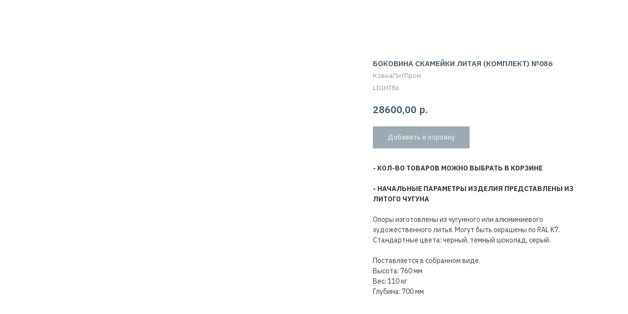

--- FILE ---
content_type: text/html; charset=UTF-8
request_url: https://kovkalitprom.ru/relatedproducts/tproduct/221429773-155420043861-bokovina-skameiki-litaya-komplekt-086
body_size: 16736
content:
<!DOCTYPE html> <html> <head> <meta charset="utf-8" /> <meta http-equiv="Content-Type" content="text/html; charset=utf-8" /> <meta name="viewport" content="width=device-width, initial-scale=1.0" /> <!--metatextblock-->
<title>Литая скамейка из чугуна. Различные варианты и размеры. Художественное литье чугуна и цветных металлов</title>
<meta name="description" content="Чугунные скамейки, лавочки для парка, усадьбы, дачи. Изделия в комплекте с деревянными рейками для сидения покрытыми лаком и морилкой. Могут быть покрыты порошковой полимерной краской. Стандартный цвет – чёрный RAL 9005.">
<meta name="keywords" content="">
<meta property="og:title" content="Литая скамейка из чугуна. Различные варианты и размеры. Художественное литье чугуна и цветных металлов" />
<meta property="og:description" content="Чугунные скамейки, лавочки для парка, усадьбы, дачи. Изделия в комплекте с деревянными рейками для сидения покрытыми лаком и морилкой. Могут быть покрыты порошковой полимерной краской. Стандартный цвет – чёрный RAL 9005." />
<meta property="og:type" content="website" />
<meta property="og:url" content="https://kovkalitprom.ru/relatedproducts/tproduct/221429773-155420043861-bokovina-skameiki-litaya-komplekt-086" />
<meta property="og:image" content="https://static.tildacdn.com/tild3463-3538-4331-b232-383935663235/M7-008____.PNG" />
<link rel="canonical" href="https://kovkalitprom.ru/relatedproducts/tproduct/221429773-155420043861-bokovina-skameiki-litaya-komplekt-086" />
<!--/metatextblock--> <meta name="format-detection" content="telephone=no" /> <meta http-equiv="x-dns-prefetch-control" content="on"> <link rel="dns-prefetch" href="https://ws.tildacdn.com"> <link rel="dns-prefetch" href="https://static.tildacdn.com"> <link rel="shortcut icon" href="https://static.tildacdn.com/tild6132-3836-4135-a534-303231376333/_3.ico" type="image/x-icon" /> <link rel="apple-touch-icon" href="https://static.tildacdn.com/tild6466-3664-4232-b964-356431366434/_2.png"> <link rel="apple-touch-icon" sizes="76x76" href="https://static.tildacdn.com/tild6466-3664-4232-b964-356431366434/_2.png"> <link rel="apple-touch-icon" sizes="152x152" href="https://static.tildacdn.com/tild6466-3664-4232-b964-356431366434/_2.png"> <link rel="apple-touch-startup-image" href="https://static.tildacdn.com/tild6466-3664-4232-b964-356431366434/_2.png"> <meta name="msapplication-TileColor" content="#000000"> <meta name="msapplication-TileImage" content="https://static.tildacdn.com/tild6632-6633-4938-b563-306464633261/_2.png"> <!-- Assets --> <script src="https://neo.tildacdn.com/js/tilda-fallback-1.0.min.js" async charset="utf-8"></script> <link rel="stylesheet" href="https://static.tildacdn.com/css/tilda-grid-3.0.min.css" type="text/css" media="all" onerror="this.loaderr='y';"/> <link rel="stylesheet" href="https://static.tildacdn.com/ws/project2607361/tilda-blocks-page13335406.min.css?t=1762196800" type="text/css" media="all" onerror="this.loaderr='y';" /> <link rel="preconnect" href="https://fonts.gstatic.com"> <link href="https://fonts.googleapis.com/css2?family=IBM+Plex+Sans:wght@300;400;500;600;700&family=Roboto:wght@300;400;500;700&subset=latin,cyrillic" rel="stylesheet"> <link rel="stylesheet" href="https://static.tildacdn.com/css/tilda-animation-2.0.min.css" type="text/css" media="all" onerror="this.loaderr='y';" /> <link rel="stylesheet" href="https://static.tildacdn.com/css/tilda-menusub-1.0.min.css" type="text/css" media="print" onload="this.media='all';" onerror="this.loaderr='y';" /> <noscript><link rel="stylesheet" href="https://static.tildacdn.com/css/tilda-menusub-1.0.min.css" type="text/css" media="all" /></noscript> <link rel="stylesheet" href="https://static.tildacdn.com/css/tilda-menu-widgeticons-1.0.min.css" type="text/css" media="all" onerror="this.loaderr='y';" /> <link rel="stylesheet" href="https://static.tildacdn.com/css/tilda-forms-1.0.min.css" type="text/css" media="all" onerror="this.loaderr='y';" /> <link rel="stylesheet" href="https://static.tildacdn.com/css/tilda-cart-1.0.min.css" type="text/css" media="all" onerror="this.loaderr='y';" /> <link rel="stylesheet" href="https://static.tildacdn.com/css/tilda-slds-1.4.min.css" type="text/css" media="print" onload="this.media='all';" onerror="this.loaderr='y';" /> <noscript><link rel="stylesheet" href="https://static.tildacdn.com/css/tilda-slds-1.4.min.css" type="text/css" media="all" /></noscript> <link rel="stylesheet" href="https://static.tildacdn.com/css/tilda-popup-1.1.min.css" type="text/css" media="print" onload="this.media='all';" onerror="this.loaderr='y';" /> <noscript><link rel="stylesheet" href="https://static.tildacdn.com/css/tilda-popup-1.1.min.css" type="text/css" media="all" /></noscript> <link rel="stylesheet" href="https://static.tildacdn.com/css/tilda-catalog-1.1.min.css" type="text/css" media="print" onload="this.media='all';" onerror="this.loaderr='y';" /> <noscript><link rel="stylesheet" href="https://static.tildacdn.com/css/tilda-catalog-1.1.min.css" type="text/css" media="all" /></noscript> <link rel="stylesheet" href="https://static.tildacdn.com/css/tilda-feed-1.1.min.css" type="text/css" media="all" onerror="this.loaderr='y';" /> <link rel="stylesheet" href="https://static.tildacdn.com/css/tilda-zoom-2.0.min.css" type="text/css" media="print" onload="this.media='all';" onerror="this.loaderr='y';" /> <noscript><link rel="stylesheet" href="https://static.tildacdn.com/css/tilda-zoom-2.0.min.css" type="text/css" media="all" /></noscript> <script nomodule src="https://static.tildacdn.com/js/tilda-polyfill-1.0.min.js" charset="utf-8"></script> <script type="text/javascript">function t_onReady(func) {if(document.readyState!='loading') {func();} else {document.addEventListener('DOMContentLoaded',func);}}
function t_onFuncLoad(funcName,okFunc,time) {if(typeof window[funcName]==='function') {okFunc();} else {setTimeout(function() {t_onFuncLoad(funcName,okFunc,time);},(time||100));}}function t_throttle(fn,threshhold,scope) {return function() {fn.apply(scope||this,arguments);};}function t396_initialScale(t){var e=document.getElementById("rec"+t);if(e){var i=e.querySelector(".t396__artboard");if(i){window.tn_scale_initial_window_width||(window.tn_scale_initial_window_width=document.documentElement.clientWidth);var a=window.tn_scale_initial_window_width,r=[],n,l=i.getAttribute("data-artboard-screens");if(l){l=l.split(",");for(var o=0;o<l.length;o++)r[o]=parseInt(l[o],10)}else r=[320,480,640,960,1200];for(var o=0;o<r.length;o++){var d=r[o];a>=d&&(n=d)}var _="edit"===window.allrecords.getAttribute("data-tilda-mode"),c="center"===t396_getFieldValue(i,"valign",n,r),s="grid"===t396_getFieldValue(i,"upscale",n,r),w=t396_getFieldValue(i,"height_vh",n,r),g=t396_getFieldValue(i,"height",n,r),u=!!window.opr&&!!window.opr.addons||!!window.opera||-1!==navigator.userAgent.indexOf(" OPR/");if(!_&&c&&!s&&!w&&g&&!u){var h=parseFloat((a/n).toFixed(3)),f=[i,i.querySelector(".t396__carrier"),i.querySelector(".t396__filter")],v=Math.floor(parseInt(g,10)*h)+"px",p;i.style.setProperty("--initial-scale-height",v);for(var o=0;o<f.length;o++)f[o].style.setProperty("height","var(--initial-scale-height)");t396_scaleInitial__getElementsToScale(i).forEach((function(t){t.style.zoom=h}))}}}}function t396_scaleInitial__getElementsToScale(t){return t?Array.prototype.slice.call(t.children).filter((function(t){return t&&(t.classList.contains("t396__elem")||t.classList.contains("t396__group"))})):[]}function t396_getFieldValue(t,e,i,a){var r,n=a[a.length-1];if(!(r=i===n?t.getAttribute("data-artboard-"+e):t.getAttribute("data-artboard-"+e+"-res-"+i)))for(var l=0;l<a.length;l++){var o=a[l];if(!(o<=i)&&(r=o===n?t.getAttribute("data-artboard-"+e):t.getAttribute("data-artboard-"+e+"-res-"+o)))break}return r}window.TN_SCALE_INITIAL_VER="1.0",window.tn_scale_initial_window_width=null;</script> <script src="https://static.tildacdn.com/js/tilda-scripts-3.0.min.js" charset="utf-8" defer onerror="this.loaderr='y';"></script> <script src="https://static.tildacdn.com/ws/project2607361/tilda-blocks-page13335406.min.js?t=1762196800" charset="utf-8" onerror="this.loaderr='y';"></script> <script src="https://static.tildacdn.com/js/tilda-lazyload-1.0.min.js" charset="utf-8" async onerror="this.loaderr='y';"></script> <script src="https://static.tildacdn.com/js/tilda-animation-2.0.min.js" charset="utf-8" async onerror="this.loaderr='y';"></script> <script src="https://static.tildacdn.com/js/tilda-menusub-1.0.min.js" charset="utf-8" async onerror="this.loaderr='y';"></script> <script src="https://static.tildacdn.com/js/tilda-menu-1.0.min.js" charset="utf-8" async onerror="this.loaderr='y';"></script> <script src="https://static.tildacdn.com/js/tilda-menu-widgeticons-1.0.min.js" charset="utf-8" async onerror="this.loaderr='y';"></script> <script src="https://static.tildacdn.com/js/tilda-forms-1.0.min.js" charset="utf-8" async onerror="this.loaderr='y';"></script> <script src="https://static.tildacdn.com/js/tilda-cart-1.1.min.js" charset="utf-8" async onerror="this.loaderr='y';"></script> <script src="https://static.tildacdn.com/js/tilda-widget-positions-1.0.min.js" charset="utf-8" async onerror="this.loaderr='y';"></script> <script src="https://static.tildacdn.com/js/tilda-slds-1.4.min.js" charset="utf-8" async onerror="this.loaderr='y';"></script> <script src="https://static.tildacdn.com/js/hammer.min.js" charset="utf-8" async onerror="this.loaderr='y';"></script> <script src="https://static.tildacdn.com/js/tilda-products-1.0.min.js" charset="utf-8" async onerror="this.loaderr='y';"></script> <script src="https://static.tildacdn.com/js/tilda-catalog-1.1.min.js" charset="utf-8" async onerror="this.loaderr='y';"></script> <script src="https://static.tildacdn.com/js/tilda-popup-1.0.min.js" charset="utf-8" async onerror="this.loaderr='y';"></script> <script src="https://static.tildacdn.com/js/tilda-zero-1.1.min.js" charset="utf-8" async onerror="this.loaderr='y';"></script> <script src="https://static.tildacdn.com/js/tilda-map-1.0.min.js" charset="utf-8" async onerror="this.loaderr='y';"></script> <script src="https://static.tildacdn.com/js/tilda-feed-1.1.min.js" charset="utf-8" async onerror="this.loaderr='y';"></script> <script src="https://static.tildacdn.com/js/tilda-zero-forms-1.0.min.js" charset="utf-8" async onerror="this.loaderr='y';"></script> <script src="https://static.tildacdn.com/js/tilda-animation-sbs-1.0.min.js" charset="utf-8" async onerror="this.loaderr='y';"></script> <script src="https://static.tildacdn.com/js/tilda-zoom-2.0.min.js" charset="utf-8" async onerror="this.loaderr='y';"></script> <script src="https://static.tildacdn.com/js/tilda-zero-scale-1.0.min.js" charset="utf-8" async onerror="this.loaderr='y';"></script> <script src="https://static.tildacdn.com/js/tilda-zero-tooltip-1.1.min.js" charset="utf-8" async onerror="this.loaderr='y';"></script> <script src="https://static.tildacdn.com/js/tilda-skiplink-1.0.min.js" charset="utf-8" async onerror="this.loaderr='y';"></script> <script src="https://static.tildacdn.com/js/tilda-events-1.0.min.js" charset="utf-8" async onerror="this.loaderr='y';"></script> <script type="text/javascript">window.dataLayer=window.dataLayer||[];</script> <!-- Facebook Pixel Code --> <script type="text/javascript" data-tilda-cookie-type="advertising">setTimeout(function(){!function(f,b,e,v,n,t,s)
{if(f.fbq)return;n=f.fbq=function(){n.callMethod?n.callMethod.apply(n,arguments):n.queue.push(arguments)};if(!f._fbq)f._fbq=n;n.push=n;n.loaded=!0;n.version='2.0';n.agent='pltilda';n.queue=[];t=b.createElement(e);t.async=!0;t.src=v;s=b.getElementsByTagName(e)[0];s.parentNode.insertBefore(t,s)}(window,document,'script','https://connect.facebook.net/en_US/fbevents.js');fbq('init','1205691793128744');fbq('track','PageView');},2000);</script> <!-- End Facebook Pixel Code --> <script type="text/javascript">(function() {if((/bot|google|yandex|baidu|bing|msn|duckduckbot|teoma|slurp|crawler|spider|robot|crawling|facebook/i.test(navigator.userAgent))===false&&typeof(sessionStorage)!='undefined'&&sessionStorage.getItem('visited')!=='y'&&document.visibilityState){var style=document.createElement('style');style.type='text/css';style.innerHTML='@media screen and (min-width: 980px) {.t-records {opacity: 0;}.t-records_animated {-webkit-transition: opacity ease-in-out .2s;-moz-transition: opacity ease-in-out .2s;-o-transition: opacity ease-in-out .2s;transition: opacity ease-in-out .2s;}.t-records.t-records_visible {opacity: 1;}}';document.getElementsByTagName('head')[0].appendChild(style);function t_setvisRecs(){var alr=document.querySelectorAll('.t-records');Array.prototype.forEach.call(alr,function(el) {el.classList.add("t-records_animated");});setTimeout(function() {Array.prototype.forEach.call(alr,function(el) {el.classList.add("t-records_visible");});sessionStorage.setItem("visited","y");},400);}
document.addEventListener('DOMContentLoaded',t_setvisRecs);}})();</script></head> <body class="t-body" style="margin:0;"> <!--allrecords--> <div id="allrecords" class="t-records" data-product-page="y" data-hook="blocks-collection-content-node" data-tilda-project-id="2607361" data-tilda-page-id="13335406" data-tilda-page-alias="relatedproducts" data-tilda-formskey="6cbc61bbcb0bebcf86251cdc5ea61cd5" data-tilda-lazy="yes" data-tilda-root-zone="com" data-tilda-project-country="RU">
<!-- PRODUCT START -->

                
                        
                    
        
        

<div id="rec221429773" class="r t-rec" style="background-color:#ffffff;" data-bg-color="#ffffff">
    <div class="t-store t-store__prod-snippet__container">

        
                <div class="t-store__prod-popup__close-txt-wr" style="position:absolute;">
            <a href="https://kovkalitprom.ru/relatedproducts" class="js-store-close-text t-store__prod-popup__close-txt t-descr t-descr_xxs" style="color:#ffffff;">
                Вернуться обратно
            </a>
        </div>
        
        <a href="https://kovkalitprom.ru/relatedproducts" class="t-popup__close" style="position:absolute; background-color:#ffffff">
            <div class="t-popup__close-wrapper">
                <svg class="t-popup__close-icon t-popup__close-icon_arrow" width="26px" height="26px" viewBox="0 0 26 26" version="1.1" xmlns="http://www.w3.org/2000/svg" xmlns:xlink="http://www.w3.org/1999/xlink"><path d="M10.4142136,5 L11.8284271,6.41421356 L5.829,12.414 L23.4142136,12.4142136 L23.4142136,14.4142136 L5.829,14.414 L11.8284271,20.4142136 L10.4142136,21.8284271 L2,13.4142136 L10.4142136,5 Z" fill="#ffffff"></path></svg>
                <svg class="t-popup__close-icon t-popup__close-icon_cross" width="23px" height="23px" viewBox="0 0 23 23" version="1.1" xmlns="http://www.w3.org/2000/svg" xmlns:xlink="http://www.w3.org/1999/xlink"><g stroke="none" stroke-width="1" fill="#ffffff" fill-rule="evenodd"><rect transform="translate(11.313708, 11.313708) rotate(-45.000000) translate(-11.313708, -11.313708) " x="10.3137085" y="-3.6862915" width="2" height="30"></rect><rect transform="translate(11.313708, 11.313708) rotate(-315.000000) translate(-11.313708, -11.313708) " x="10.3137085" y="-3.6862915" width="2" height="30"></rect></g></svg>
            </div>
        </a>
        
        <div class="js-store-product js-product t-store__product-snippet" data-product-lid="155420043861" data-product-uid="155420043861" itemscope itemtype="http://schema.org/Product">
            <meta itemprop="productID" content="155420043861" />

            <div class="t-container">
                <div>
                    <meta itemprop="image" content="https://static.tildacdn.com/tild3463-3538-4331-b232-383935663235/M7-008____.PNG" />
                    <div class="t-store__prod-popup__slider js-store-prod-slider t-store__prod-popup__col-left t-col t-col_7" data-hover-zoom="yes">
                        <div class="js-product-img" style="width:100%;padding-bottom:75%;background-size:cover;opacity:0;">
                        </div>
                    </div>
                    <div class="t-store__prod-popup__info t-align_left t-store__prod-popup__col-right t-col t-col_5">

                        <div class="t-store__prod-popup__title-wrapper">
                            <h1 class="js-store-prod-name js-product-name t-store__prod-popup__name t-name t-name_xl" itemprop="name" style="color:#3c5569;font-size:15px;font-weight:600;font-family:IBM Plex Sans;text-transform:uppercase;">Боковина скамейки литая (комплект) №086</h1>
                            <div class="t-store__prod-popup__brand t-descr t-descr_xxs" itemprop="brand" itemscope itemtype="https://schema.org/Brand">
                                <span itemprop="name" class="js-product-brand">КовкаЛитПром</span>                            </div>
                            <div class="t-store__prod-popup__sku t-descr t-descr_xxs">
                                <span class="js-store-prod-sku js-product-sku" translate="no" itemprop="sku">
                                    LIGHT86
                                </span>
                            </div>
                        </div>

                                                                        <div itemprop="offers" itemscope itemtype="http://schema.org/Offer" style="display:none;">
                            <meta itemprop="serialNumber" content="155420043861" />
                                                        <meta itemprop="sku" content="LIGHT86" />
                                                        <meta itemprop="price" content="28600.00" />
                            <meta itemprop="priceCurrency" content="RUB" />
                                                        <link itemprop="availability" href="http://schema.org/InStock">
                                                    </div>
                        
                                                
                        <div class="js-store-price-wrapper t-store__prod-popup__price-wrapper">
                            <div class="js-store-prod-price t-store__prod-popup__price t-store__prod-popup__price-item t-name t-name_md" style="color:#3c5569;font-weight:600;">
                                                                <div class="js-product-price js-store-prod-price-val t-store__prod-popup__price-value" data-product-price-def="28600.0000" data-product-price-def-str="28600,00">28600,00</div><div class="t-store__prod-popup__price-currency" translate="no">р.</div>
                                                            </div>
                            <div class="js-store-prod-price-old t-store__prod-popup__price_old t-store__prod-popup__price-item t-name t-name_md" style="font-weight:600;display:none;">
                                                                <div class="js-store-prod-price-old-val t-store__prod-popup__price-value"></div><div class="t-store__prod-popup__price-currency" translate="no">р.</div>
                                                            </div>
                        </div>

                        <div class="js-product-controls-wrapper">
                        </div>

                        <div class="t-store__prod-popup__links-wrapper">
                                                    </div>

                                                <div class="t-store__prod-popup__btn-wrapper"   tt="Добавить в корзину">
                                                        <a href="#order" class="t-store__prod-popup__btn t-store__prod-popup__btn_disabled t-btn t-btn_sm" style="color:#ffffff;background-color:#3c5569;font-family:IBM Plex Sans;font-weight:500;">
                                <table style="width:100%; height:100%;">
                                    <tbody>
                                        <tr>
                                            <td class="js-store-prod-popup-buy-btn-txt">Добавить в корзину</td>
                                        </tr>
                                    </tbody>
                                </table>
                            </a>
                                                    </div>
                        
                        <div class="js-store-prod-text t-store__prod-popup__text t-descr t-descr_xxs" style="color:#3d3d3d;font-weight:400;font-family:IBM Plex Sans;">
                                                    <div class="js-store-prod-all-text" itemprop="description">
                                <strong>- КОЛ-ВО ТОВАРОВ МОЖНО ВЫБРАТЬ В КОРЗИНЕ</strong><br /><br /><strong>- НАЧАЛЬНЫЕ ПАРАМЕТРЫ ИЗДЕЛИЯ ПРЕДСТАВЛЕНЫ ИЗ ЛИТОГО ЧУГУНА</strong><br /><br />Опоры изготовлены из чугунного или алюминиевого художественного литья. Могут быть окрашены по RAL K7. Стандартные цвета: черный, темный шоколад, серый.<br /><br /> Поставляется в собранном виде. <br />                            </div>
                                                                            <div class="js-store-prod-all-charcs">
                                                                                                                        <p class="js-store-prod-charcs">Высота: 760 мм</p>
                                                                                                                            <p class="js-store-prod-charcs">Вес: 110 кг</p>
                                                                                                                            <p class="js-store-prod-charcs">Глубина: 700 мм</p>
                                                                                                                                                                            </div>
                                                </div>

                    </div>
                </div>

                            </div>
        </div>
                <div class="js-store-error-msg t-store__error-msg-cont"></div>
        <div itemscope itemtype="http://schema.org/ImageGallery" style="display:none;">
                                                </div>

    </div>

                        
                        
    
    <style>
        /* body bg color */
        
        .t-body {
            background-color:#ffffff;
        }
        

        /* body bg color end */
        /* Slider stiles */
        .t-slds__bullet_active .t-slds__bullet_body {
            background-color: #f1f2f2 !important;
        }

        .t-slds__bullet:hover .t-slds__bullet_body {
            background-color: #f1f2f2 !important;
        }
        /* Slider stiles end */
    </style>
    

        
        
        
        
        
        <style>
        .t-store__product-snippet .t-btn:not(.t-animate_no-hover):hover{
            
            
            border-color: #3c5569 !important;
            
    	}
        .t-store__product-snippet .t-btn:not(.t-animate_no-hover){
            -webkit-transition: background-color 0.2s ease-in-out, color 0.2s ease-in-out, border-color 0.2s ease-in-out, box-shadow 0.2s ease-in-out; transition: background-color 0.2s ease-in-out, color 0.2s ease-in-out, border-color 0.2s ease-in-out, box-shadow 0.2s ease-in-out;
        }
        </style>
        

        
        
    <style>
        

        

        
    </style>
    
    
        
    <style>
        
    </style>
    
    
        
    <style>
        
    </style>
    
    
        
        <style>
    
                                    
        </style>
    
    
    <div class="js-store-tpl-slider-arrows" style="display: none;">
              


<div class="t-slds__arrow_wrapper t-slds__arrow_wrapper-left" data-slide-direction="left">
  <div class="t-slds__arrow t-slds__arrow-left " >
    <div class="t-slds__arrow_body t-slds__arrow_body-left" style="width: 19px;">
      <svg style="display: block" viewBox="0 0 19.9 35" xmlns="http://www.w3.org/2000/svg" xmlns:xlink="http://www.w3.org/1999/xlink">
                <desc>Left</desc>
        <polyline
        fill="none"
        stroke="#3c5569"
        stroke-linejoin="butt"
        stroke-linecap="butt"
        stroke-width="3"
        points="1.5,1.5 17.5,17.5 1.5,33.5"
        />
      </svg>
    </div>
  </div>
</div>
<div class="t-slds__arrow_wrapper t-slds__arrow_wrapper-right" data-slide-direction="right">
  <div class="t-slds__arrow t-slds__arrow-right " >
    <div class="t-slds__arrow_body t-slds__arrow_body-right" style="width: 19px;">
      <svg style="display: block" viewBox="0 0 19.9 35" xmlns="http://www.w3.org/2000/svg" xmlns:xlink="http://www.w3.org/1999/xlink">
        <desc>Right</desc>
        <polyline
        fill="none"
        stroke="#3c5569"
        stroke-linejoin="butt"
        stroke-linecap="butt"
        stroke-width="3"
        points="1.5,1.5 17.5,17.5 1.5,33.5"
        />
      </svg>
    </div>
  </div>
</div>    </div>

    
    <script>
        t_onReady(function() {
            var tildacopyEl = document.getElementById('tildacopy');
            if (tildacopyEl) tildacopyEl.style.display = 'none';

            var recid = '221429773';
            var options = {};
            var product = {"uid":155420043861,"rootpartid":2334524,"title":"Боковина скамейки литая (комплект) №086","brand":"КовкаЛитПром","text":"<strong>- КОЛ-ВО ТОВАРОВ МОЖНО ВЫБРАТЬ В КОРЗИНЕ<\/strong><br \/><br \/><strong>- НАЧАЛЬНЫЕ ПАРАМЕТРЫ ИЗДЕЛИЯ ПРЕДСТАВЛЕНЫ ИЗ ЛИТОГО ЧУГУНА<\/strong><br \/><br \/>Опоры изготовлены из чугунного или алюминиевого художественного литья. Могут быть окрашены по RAL K7. Стандартные цвета: черный, темный шоколад, серый.<br \/><br \/> Поставляется в собранном виде. <br \/>","sku":"LIGHT86","price":"28600.0000","gallery":[{"img":"https:\/\/static.tildacdn.com\/tild3463-3538-4331-b232-383935663235\/M7-008____.PNG"}],"sort":1147862,"portion":0,"newsort":0,"json_chars":"[{\"title\": \"Высота\", \"value\": \"760 мм\"}, {\"title\": \"Вес\", \"value\": \"110 кг\"}, {\"title\": \"Глубина\", \"value\": \"700 мм\"}]","externalid":"1ye1ymALVomgB82fPx1v","pack_label":"lwh","pack_x":0,"pack_y":0,"pack_z":0,"pack_m":0,"serverid":"master","servertime":"1723531597.0007","parentuid":"","editions":[{"uid":155420043861,"price":"28 600.00","priceold":"","sku":"LIGHT86","quantity":"","img":"https:\/\/static.tildacdn.com\/tild3463-3538-4331-b232-383935663235\/M7-008____.PNG"}],"characteristics":[{"title":"Высота","value":"760 мм"},{"title":"Вес","value":"110 кг"},{"title":"Глубина","value":"700 мм"}],"properties":[{"title":"Материал","params":{"type":"single"},"sort":1,"values":"Чугун\nАлюминий=+3500"},{"title":"Покраска изделия","params":{"type":"single"},"sort":2,"values":"Нет\nВыбрать=+2100"}],"partuids":[628072702415,497762075418,157801888491],"url":"https:\/\/kovkalitprom.ru\/relatedproducts\/tproduct\/221429773-155420043861-bokovina-skameiki-litaya-komplekt-086"};

            // draw slider or show image for SEO
            if (window.isSearchBot) {
                var imgEl = document.querySelector('.js-product-img');
                if (imgEl) imgEl.style.opacity = '1';
            } else {
                
                var prodcard_optsObj = {
    hasWrap: true,
    txtPad: 'sm',
    bgColor: '#ffffff',
    borderRadius: '',
    shadowSize: '3px',
    shadowOpacity: '10',
    shadowSizeHover: '',
    shadowOpacityHover: '',
    shadowShiftyHover: '',
    btnTitle1: 'Выбрать параметры',
    btnLink1: 'popup',
    btnTitle2: '',
    btnLink2: 'order',
    showOpts: false};

var price_optsObj = {
    color: '#3c5569',
    colorOld: '',
    fontSize: '18px',
    fontWeight: '600'
};

var popup_optsObj = {
    columns: '7',
    columns2: '5',
    isVertical: '',
    align: 'left',
    btnTitle: 'Добавить в корзину',
    closeText: 'Вернуться обратно',
    iconColor: '#ffffff',
    containerBgColor: '#ffffff',
    overlayBgColorRgba: 'rgba(61,61,61,0.90)',
    popupStat: '',
    popupContainer: '',
    fixedButton: false,
    mobileGalleryStyle: ''
};

var slider_optsObj = {
    anim_speed: '',
    arrowColor: '#3c5569',
    videoPlayerIconColor: '',
    cycle: 'on',
    controls: 'arrowsthumbs',
    bgcolor: ''
};

var slider_dotsOptsObj = {
    size: '4',
    bgcolor: '#3c5569',
    bordersize: '',
    bgcoloractive: '#f1f2f2'
};

var slider_slidesOptsObj = {
    zoomable: true,
    bgsize: 'contain',
    ratio: '1'
};

var typography_optsObj = {
    descrColor: '#3d3d3d',
    titleColor: '#3c5569'
};

var default_sortObj = {
    in_stock: false};

var btn1_style = 'font-weight:500;font-family:IBM Plex Sans;color:#ffffff;background-color:#3c5569;';
var btn2_style = 'font-weight:500;font-family:IBM Plex Sans;color:#3c5569;border:2px solid #f5f8fa;';

var options_catalog = {
    btn1_style: btn1_style,
    btn2_style: btn2_style,
    storepart: '628072702415',
    prodCard: prodcard_optsObj,
    popup_opts: popup_optsObj,
    defaultSort: default_sortObj,
    slider_opts: slider_optsObj,
    slider_dotsOpts: slider_dotsOptsObj,
    slider_slidesOpts: slider_slidesOptsObj,
    typo: typography_optsObj,
    price: price_optsObj,
    blocksInRow: '4',
    imageHover: true,
    imageHeight: '200px',
    imageRatioClass: 't-store__card__imgwrapper_4-3',
    align: 'center',
    vindent: '30px',
    isHorizOnMob:true,
    itemsAnim: '',
    hasOriginalAspectRatio: true,
    markColor: '#ffffff',
    markBgColor: '#3c5569',
    currencySide: 'r',
    currencyTxt: 'р.',
    currencySeparator: ',',
    currencyDecimal: '',
    btnSize: '',
    verticalAlignButtons: true,
    hideFilters: false,
    titleRelevants: '',
    showRelevants: '',
    relevants_slider: false,
    relevants_quantity: '4',
    isFlexCols: false,
    isPublishedPage: true,
    previewmode: true,
    colClass: 't-col t-col_3',
    ratio: '1_1',
    sliderthumbsside: 'l',
    showStoreBtnQuantity: '',
    tabs: '',
    galleryStyle: '',
    title_typo: '',
    descr_typo: '',
    price_typo: '',
    price_old_typo: '',
    menu_typo: '',
    options_typo: '',
    sku_typo: '',
    characteristics_typo: '',
    button_styles: '',
    button2_styles: '',
    buttonicon: '',
    buttoniconhover: '',
};                
                // emulate, get options_catalog from file store_catalog_fields
                options = options_catalog;
                options.typo.title = "color:#3c5569;font-size:15px;font-weight:600;font-family:IBM Plex Sans;text-transform:uppercase;" || '';
                options.typo.descr = "color:#3d3d3d;font-weight:400;font-family:IBM Plex Sans;" || '';

                try {
                    if (options.showRelevants) {
                        var itemsCount = '4';
                        var relevantsMethod;
                        switch (options.showRelevants) {
                            case 'cc':
                                relevantsMethod = 'current_category';
                                break;
                            case 'all':
                                relevantsMethod = 'all_categories';
                                break;
                            default:
                                relevantsMethod = 'category_' + options.showRelevants;
                                break;
                        }

                        t_onFuncLoad('t_store_loadProducts', function() {
                            t_store_loadProducts(
                                'relevants',
                                recid,
                                options,
                                false,
                                {
                                    currentProductUid: '155420043861',
                                    relevantsQuantity: itemsCount,
                                    relevantsMethod: relevantsMethod,
                                    relevantsSort: 'random'
                                }
                            );
                        });
                    }
                } catch (e) {
                    console.log('Error in relevants: ' + e);
                }
            }

            
                            options.popup_opts.btnTitle = 'Добавить в корзину';
                        

            window.tStoreOptionsList = [{"title":"Материал изделия","params":{"view":"radio","hasColor":false,"linkImage":false},"values":[{"id":1965866,"value":"Алюминий"},{"id":1965872,"value":"Бронза"},{"id":1965869,"value":"Латунь"},{"id":7017229,"value":"Сталь-3"},{"id":1965863,"value":"Чугун"}]},{"title":"Цвет патины","params":[],"values":[{"id":4774231,"value":"Зелень"},{"id":4774222,"value":"Золото\/Бронза"},{"id":4774228,"value":"Медь"},{"id":4774225,"value":"Серебро"}]},{"title":"Цвет","params":[],"values":[{"id":4774612,"value":"Белый Ral 9003 матовый"},{"id":4774648,"value":"Серый матовый"},{"id":4774606,"value":"Темный шоколад Ral 8017 матовый"},{"id":4774603,"value":"Черный Ral 9005 матовый"},{"id":4774609,"value":"Черный шоколад Ral 8019 матовый"}]},{"title":"Размер","params":{"view":"buttons","hasColor":false,"linkImage":false},"values":[{"id":7909519,"value":"15 мм"},{"id":7908658,"value":"170 мм"},{"id":7725007,"value":"360 мм"},{"id":7725010,"value":"400 мм"},{"id":9953107,"value":"450 мм"},{"id":7725013,"value":"480 мм"},{"id":7908541,"value":"520 мм"},{"id":5823298,"value":"530х750х25"},{"id":7908544,"value":"600 мм"},{"id":5823295,"value":"600х600х25"},{"id":7908547,"value":"620 мм"},{"id":10019470,"value":"650 мм"},{"id":12150187,"value":"720 мм"},{"id":5823280,"value":"750х750х25"},{"id":14403292,"value":"A4"}]},{"title":"Комплектность","params":{"view":"radio","hasColor":false,"linkImage":false},"values":[{"id":"6132997","value":"Двурожковый"},{"id":"5851318","value":"Двухрожковый"},{"id":"5851321","value":"Однорожковый"},{"id":"5851327","value":"Трехрожковый"},{"id":"5851324","value":"Четырехрожковый"}]},{"title":"Вид","params":{"view":"radio","hasColor":false,"linkImage":false},"values":[{"id":"6138706","value":"Двойка"},{"id":"6138709","value":"Двойка-шар"},{"id":"6138703","value":"Одиночка"},{"id":"6138712","value":"Одиночка-шар"}]},{"title":"Вид литого изделия","params":{"view":"radio","hasColor":false,"linkImage":false},"values":[{"id":"6139324","value":"Прямая мачта"},{"id":"6139321","value":"Рельефная мачта"},{"id":"6139399","value":"Узкая-рельефная мачта"}]},{"title":"Ширина изделия","params":{"view":"radio","hasColor":false,"linkImage":false},"values":[{"id":6140719,"value":"1800 мм (2 опоры)"},{"id":6140722,"value":"2000 мм (2 опоры)"},{"id":6140725,"value":"3000 мм (3 опоры)"}]},{"title":"Сечение","params":{"view":"buttons","hasColor":false,"linkImage":false},"values":[{"id":"6455530","value":"10 мм"},{"id":"6455533","value":"12 мм"},{"id":"6455536","value":"14 мм"},{"id":"6455539","value":"16 мм"},{"id":"7013746","value":"18 мм"},{"id":"7013749","value":"20 мм"},{"id":"11462647","value":"2000x50x14"},{"id":"11462650","value":"2000x60x14"},{"id":"11462653","value":"2000x70x16"},{"id":"7014595","value":"3000x40x12"},{"id":"7014598","value":"3000x50x14"},{"id":"7015525","value":"40x12"},{"id":"7015393","value":"50x14"},{"id":"7015396","value":"60x14"},{"id":"7015399","value":"70x14"},{"id":"7015660","value":"70x16"}]},{"title":"Материал","params":{"view":"buttons","hasColor":false,"linkImage":false},"values":[{"id":11176060,"value":"Алюминий"},{"id":7016395,"value":"Латунь"},{"id":7016392,"value":"Чугун"}]},{"title":"Размер поручня","params":{"view":"buttons","hasColor":false,"linkImage":false},"values":[{"id":7016635,"value":"50x14"},{"id":7016638,"value":"60x14"},{"id":7016641,"value":"70x16"}]},{"title":"Сечение прута","params":{"view":"buttons","hasColor":false,"linkImage":false},"values":[{"id":"7377919","value":"10 мм"},{"id":"7377922","value":"12 мм"},{"id":"7378477","value":"14 мм"}]}];

            t_onFuncLoad('t_store_productInit', function() {
                t_store_productInit(recid, options, product);
            });

            // if user coming from catalog redirect back to main page
            if (window.history.state && (window.history.state.productData || window.history.state.storepartuid)) {
                window.onpopstate = function() {
                    window.history.replaceState(null, null, window.location.origin);
                    window.location.replace(window.location.origin);
                };
            }
        });
    </script>
    

</div>


<!-- PRODUCT END -->

<div id="rec220834834" class="r t-rec" style="" data-animationappear="off" data-record-type="706"> <!-- @classes: t-text t-text_xs t-name t-name_xs t-name_md t-btn t-btn_sm --> <script>t_onReady(function() {setTimeout(function() {t_onFuncLoad('tcart__init',function() {tcart__init('220834834',{cssClassName:''});});},50);var userAgent=navigator.userAgent.toLowerCase();var body=document.body;if(!body) return;if(userAgent.indexOf('instagram')!==-1&&userAgent.indexOf('iphone')!==-1) {body.style.position='relative';}
var rec=document.querySelector('#rec220834834');if(!rec) return;var cartWindow=rec.querySelector('.t706__cartwin,.t706__cartpage');var allRecords=document.querySelector('.t-records');var currentMode=allRecords.getAttribute('data-tilda-mode');if(cartWindow&&currentMode!=='edit'&&currentMode!=='preview') {cartWindow.addEventListener('scroll',t_throttle(function() {if(window.lazy==='y'||document.querySelector('#allrecords').getAttribute('data-tilda-lazy')==='yes') {t_onFuncLoad('t_lazyload_update',function() {t_lazyload_update();});}},500));}});</script> <div class="t706" data-cart-countdown="yes" data-project-currency="р." data-project-currency-side="r" data-project-currency-sep="," data-project-currency-code="RUB" data-payment-system="yakassa" data-cart-sendevent-onadd="y" data-yandexmap-apikey="0dee521e-abfc-430e-9d9e-64cd681afa3c"> <div class="t706__carticon" style="top:115px;bottom:initial;"> <div class="t706__carticon-text t-name t-name_xs"></div> <div class="t706__carticon-wrapper"> <div class="t706__carticon-imgwrap" style="border: 1px solid #f85c50;background-color:#ffffff;"> <svg role="img" style="stroke:#3c5569;" class="t706__carticon-img" xmlns="http://www.w3.org/2000/svg" viewBox="0 0 64 64"> <path fill="none" stroke-width="2" stroke-miterlimit="10" d="M44 18h10v45H10V18h10z"/> <path fill="none" stroke-width="2" stroke-miterlimit="10" d="M22 24V11c0-5.523 4.477-10 10-10s10 4.477 10 10v13"/> </svg> </div> <div class="t706__carticon-counter js-carticon-counter" style="background-color:#f85c50;color:#ffffff;"></div> </div> </div> <div class="t706__cartwin" style="display: none;"> <div class="t706__close t706__cartwin-close"> <button type="button" class="t706__close-button t706__cartwin-close-wrapper" aria-label="Закрыть корзину"> <svg role="presentation" class="t706__close-icon t706__cartwin-close-icon" width="23px" height="23px" viewBox="0 0 23 23" version="1.1" xmlns="http://www.w3.org/2000/svg" xmlns:xlink="http://www.w3.org/1999/xlink"> <g stroke="none" stroke-width="1" fill="#fff" fill-rule="evenodd"> <rect transform="translate(11.313708, 11.313708) rotate(-45.000000) translate(-11.313708, -11.313708) " x="10.3137085" y="-3.6862915" width="2" height="30"></rect> <rect transform="translate(11.313708, 11.313708) rotate(-315.000000) translate(-11.313708, -11.313708) " x="10.3137085" y="-3.6862915" width="2" height="30"></rect> </g> </svg> </button> </div> <div class="t706__cartwin-content"> <div class="t706__cartwin-top"> <div class="t706__cartwin-heading t-name t-name_xl">Ваш заказ</div> </div> <div class="t706__cartwin-products"></div> <div class="t706__cartwin-bottom"> <div class="t706__cartwin-prodamount-wrap t-descr t-descr_sm"> <span class="t706__cartwin-prodamount-label"></span> <span class="t706__cartwin-prodamount"></span> </div> </div> <div class="t706__form-upper-text t-descr t-descr_xs"><div style="font-size:18px;text-align:center;color:#3c5569;" data-customstyle="yes"></div></div> <div class="t706__orderform "> <form
id="form220834834" name='form220834834' role="form" action='' method='POST' data-formactiontype="2" data-inputbox=".t-input-group" 
class="t-form js-form-proccess t-form_inputs-total_19 " data-formsended-callback="t706_onSuccessCallback"> <input type="hidden" name="formservices[]" value="38a95b0ca4cd138c84578d676d070a19" class="js-formaction-services"> <input type="hidden" name="formservices[]" value="c7626e084ae5d781c282e9b156219be2" class="js-formaction-services"> <input type="hidden" name="formservices[]" value="957cdf9b4f0300fc9922c0166ffa4d88" class="js-formaction-services"> <input type="hidden" name="tildaspec-formname" tabindex="-1" value="Cart"> <!-- @classes t-title t-text t-btn --> <div class="js-successbox t-form__successbox t-text t-text_md"
aria-live="polite"
style="display:none;color:#3c5569;background-color:#ffffff;"></div> <div
class="t-form__inputsbox
t-form__inputsbox_inrow "> <div
class=" t-input-group t-input-group_tx " data-input-lid="1594844114384" data-field-type="tx" data-field-name=""> <div class="t-input-block "> <div
class="t-text"
field="li_text__1594844114384"
style="color:#3d3d3d"> <div style="font-size:18px;font-family:'IBM Plex Sans';color:#3c5569;" data-customstyle="yes"><span style="font-weight: 700;">ЗАПОЛНИТЕ ОСНОВНЫЕ КОНТАКТЫ</span></div></div> </div> <div class="t-input-error" aria-live="polite" id="error_1594844114384"></div> </div> <div
class=" t-input-group t-input-group_nm " data-input-lid="1594814540984" data-field-type="nm" data-field-name="name"> <div class="t-input-block "> <input
type="text"
autocomplete="name"
name="name"
id="input_1594814540984"
class="t-input js-tilda-rule"
value=""
placeholder="Фио" data-tilda-req="1" aria-required="true" data-tilda-rule="name"
aria-describedby="error_1594814540984"
style="color:#3d3d3d;border:2px solid #fafafa;background-color:#fafafa;"> </div> <div class="t-input-error" aria-live="polite" id="error_1594814540984"></div> </div> <div
class=" t-input-group t-input-group_ph " data-input-lid="1594814548282" data-field-async="true" data-field-type="ph" data-field-name="phone"> <div class="t-input-block "> <input
type="tel"
autocomplete="tel"
name="phone"
id="input_1594814548282" data-phonemask-init="no" data-phonemask-id="220834834" data-phonemask-lid="1594814548282"
class="t-input js-phonemask-input js-tilda-rule"
value=""
placeholder="+1(000)000-0000" data-tilda-req="1" aria-required="true" aria-describedby="error_1594814548282"
style="color:#3d3d3d;border:2px solid #fafafa;background-color:#fafafa;"> <script type="text/javascript">t_onReady(function() {t_onFuncLoad('t_loadJsFile',function() {t_loadJsFile('https://static.tildacdn.com/js/tilda-phone-mask-1.1.min.js',function() {t_onFuncLoad('t_form_phonemask_load',function() {var phoneMasks=document.querySelectorAll('#rec220834834 [data-phonemask-lid="1594814548282"]');t_form_phonemask_load(phoneMasks);});})})});</script> </div> <div class="t-input-error" aria-live="polite" id="error_1594814548282"></div> </div> <div
class=" t-input-group t-input-group_em " data-input-lid="1594814555482" data-field-type="em" data-field-name="email"> <div class="t-input-block "> <input
type="email"
autocomplete="email"
name="email"
id="input_1594814555482"
class="t-input js-tilda-rule"
value=""
placeholder="E-mail" data-tilda-rule="email"
aria-describedby="error_1594814555482"
style="color:#3d3d3d;border:2px solid #fafafa;background-color:#fafafa;"> </div> <div class="t-input-error" aria-live="polite" id="error_1594814555482"></div> </div> <div
class=" t-input-group t-input-group_nm " data-input-lid="1594814904461" data-field-type="nm" data-field-name="Город Адрес доставки"> <div class="t-input-block "> <input
type="text"
autocomplete="name"
name="Город Адрес доставки"
id="input_1594814904461"
class="t-input js-tilda-rule"
value=""
placeholder="Город / Адрес доставки" data-tilda-req="1" aria-required="true" data-tilda-rule="name"
aria-describedby="error_1594814904461"
style="color:#3d3d3d;border:2px solid #fafafa;background-color:#fafafa;"> </div> <div class="t-input-error" aria-live="polite" id="error_1594814904461"></div> </div> <div
class=" t-input-group t-input-group_sb " data-input-lid="1594812741228" data-field-type="sb" data-field-name="Доставка" data-default-value=15
> <div class="t-input-block "> <div class="t-select__wrapper"> <select
name="Доставка"
id="input_1594812741228"
class="t-select js-tilda-rule"
style="color:#3d3d3d;border:2px solid #fafafa;background-color:#fafafa;"> <option
value=""
style="color:#3d3d3d;background-color:#fafafa">
Выберите доставку
</option> <option
value="ЖелДорЭкспедиция"
style="color:#3d3d3d;background-color:#fafafa">
ЖелДорЭкспедиция
</option> <option
value="СДЭК"
style="color:#3d3d3d;background-color:#fafafa">
СДЭК
</option> <option
value="Деловые Линии"
style="color:#3d3d3d;background-color:#fafafa">
Деловые Линии
</option> <option
value="Энергия"
style="color:#3d3d3d;background-color:#fafafa">
Энергия
</option> <option
value="Байкал Сервис"
style="color:#3d3d3d;background-color:#fafafa">
Байкал Сервис
</option> <option
value="Другая транспортная компания"
style="color:#3d3d3d;background-color:#fafafa">
Другая транспортная компания
</option> <option
value="Доставка по Москве и МО собственным автотранспортом"
style="color:#3d3d3d;background-color:#fafafa">
Доставка по Москве и МО собственным автотранспортом
</option> <option
value="Самовывоз со склада"
style="color:#3d3d3d;background-color:#fafafa">
Самовывоз со склада
</option> </select> <style>#rec220834834 .t-select__wrapper:after{border-top-color:#3c5569;}</style> </div> </div> <div class="t-input-error" aria-live="polite" id="error_1594812741228"></div> </div> <div
class=" t-input-group t-input-group_tx " data-input-lid="1594847679143" data-field-type="tx" data-field-name=""> <div class="t-input-block "> <div
class="t-text"
field="li_text__1594847679143"
style="color:#3d3d3d"> <div style="font-size:14px;font-family:'IBM Plex Sans';color:#3d3d3d;" data-customstyle="yes"><span style="font-weight: 400;">Стоимость доставки зависит от транспортной компании и общей суммы заказа.</span> <span style="font-weight: 700;"><span data-redactor-style="color: rgb(60, 85, 105);" style="color: rgb(60, 85, 105);">От 70 000 ₽ — доставка БЕСПЛАТНО!</span></span><strong><br /></strong><strong></strong><u></u></div></div> </div> <div class="t-input-error" aria-live="polite" id="error_1594847679143"></div> </div> <div
class=" t-input-group t-input-group_tx " data-input-lid="1594848579466" data-field-type="tx" data-field-name=""> <div class="t-input-block "> <div
class="t-text"
field="li_text__1594848579466"
style="color:#3d3d3d"> <div style="font-size:14px;font-family:'IBM Plex Sans';color:#3d3d3d;" data-customstyle="yes"><span style="font-weight: 500;"><strong><span data-redactor-tag="span"><a href="#popup:delivery" style="color:rgb(61, 61, 61) !important;text-decoration: none;border-bottom: 1px solid rgb(248, 92, 80);box-shadow: inset 0px -1px 0px 0px rgb(248, 92, 80);-webkit-box-shadow: inset 0px -1px 0px 0px rgb(248, 92, 80);-moz-box-shadow: inset 0px -1px 0px 0px rgb(248, 92, 80);">ПОДРОБНЕЕ О ДОСТАВКЕ</a></span></strong><strong></strong><u></u></span></div></div> </div> <div class="t-input-error" aria-live="polite" id="error_1594848579466"></div> </div> <div
class=" t-input-group t-input-group_ws " data-input-lid="1594845354312" data-field-type="ws" data-field-name=""> <div class="t-input-block "> <div
class=""
style="height:34px">&nbsp;</div> </div> <div class="t-input-error" aria-live="polite" id="error_1594845354312"></div> </div> <div
class=" t-input-group t-input-group_tx " data-input-lid="1597489832065" data-field-type="tx" data-field-name=""> <div class="t-input-block "> <div
class="t-text"
field="li_text__1597489832065"
style="color:#3d3d3d"> <div style="font-size:18px;line-height:14px;font-family:'IBM Plex Sans';" data-customstyle="yes"><span style="font-weight: 700;"><span data-redactor-style="color: rgb(60, 85, 105);" style="color: rgb(60, 85, 105);">ДЛЯ ЮРИДИЧЕСКОГО ЛИЦА</span></span></div></div> </div> <div class="t-input-error" aria-live="polite" id="error_1597489832065"></div> </div> <div
class=" t-input-group t-input-group_tx " data-input-lid="1594844625284" data-field-type="tx" data-field-name=""> <div class="t-input-block "> <div
class="t-text"
field="li_text__1594844625284"
style="color:#3d3d3d"> <div style="font-size:14px;font-family:'IBM Plex Sans';color:#f85c50;" data-customstyle="yes"><span style="font-weight: 400;">*Заполните эти данные, если вы являетесь юр.лицом. Если нет — пропустите это поле. </span><br /></div></div> </div> <div class="t-input-error" aria-live="polite" id="error_1594844625284"></div> </div> <div
class=" t-input-group t-input-group_in " data-input-lid="1594845382259" data-field-type="in" data-field-name="Название организации"> <div class="t-input-block "> <input
type="text"
name="Название организации"
id="input_1594845382259"
class="t-input js-tilda-rule"
value=""
placeholder="Наименование организации"
aria-describedby="error_1594845382259"
style="color:#3d3d3d;border:2px solid #fafafa;background-color:#fafafa;"> </div> <div class="t-input-error" aria-live="polite" id="error_1594845382259"></div> </div> <div
class=" t-input-group t-input-group_ta " data-input-lid="1594845428785" data-field-type="ta" data-field-name="Реквизиты компании"> <div class="t-input-block "> <textarea
name="Реквизиты компании"
id="input_1594845428785"
class="t-input js-tilda-rule"
placeholder="Реквизиты компании: ИНН, КПП, ОГРН" aria-describedby="error_1594845428785"
style="color:#3d3d3d;border:2px solid #fafafa;background-color:#fafafa;height:68px;"
rows="2"></textarea> </div> <div class="t-input-error" aria-live="polite" id="error_1594845428785"></div> </div> <div
class=" t-input-group t-input-group_ta " data-input-lid="1594845643189" data-field-type="ta" data-field-name="Юрадрес Фактадрес Почтадрес"> <div class="t-input-block "> <textarea
name="Юрадрес Фактадрес Почтадрес"
id="input_1594845643189"
class="t-input js-tilda-rule"
placeholder="Юр. адрес / Фактический адрес / Почтовый адрес" aria-describedby="error_1594845643189"
style="color:#3d3d3d;border:2px solid #fafafa;background-color:#fafafa;height:68px;"
rows="2"></textarea> </div> <div class="t-input-error" aria-live="polite" id="error_1594845643189"></div> </div> <div
class=" t-input-group t-input-group_ws " data-input-lid="1594846645749" data-field-type="ws" data-field-name=""> <div class="t-input-block "> <div
class=""
style="height:34px">&nbsp;</div> </div> <div class="t-input-error" aria-live="polite" id="error_1594846645749"></div> </div> <div
class=" t-input-group t-input-group_tx " data-input-lid="1597488829095" data-field-type="tx" data-field-name=""> <div class="t-input-block "> <div
class="t-text"
field="li_text__1597488829095"
style="color:#3d3d3d"> <div style="font-size:18px;line-height:14px;font-family:'IBM Plex Sans';" data-customstyle="yes"><span style="font-weight: 700;"><span data-redactor-style="color: rgb(60, 85, 105);" style="color: rgb(60, 85, 105);">ДОПОЛНИТЕЛЬНО</span></span></div></div> </div> <div class="t-input-error" aria-live="polite" id="error_1597488829095"></div> </div> <div
class=" t-input-group t-input-group_pc " data-input-lid="1594888539887" data-field-type="pc" data-field-name=""> <div class="t-input-block "> <style>.t-inputpromocode__wrapper .t-text{color:#000;}</style> <div class="t-inputpromocode__wrapper" style="display:table;width:100%;"> <input
type="text"
name=""
class="t-input t-inputpromocode js-tilda-rule"
value=""
placeholder="Введите промокод (если есть)" style="display:table-cell;color:#3d3d3d;border:2px solid #fafafa;background-color:#fafafa;" data-tilda-rule="promocode"> <div
class="t-inputpromocode__btn t-btn t-btn_md"
style="display:none;position:relative;height:auto;color:#fff;background:#000;">Применить</div> </div> <script src="https://static.tildacdn.com/js/tilda-promocode-1.0.min.js"></script> <script>t_onReady(function() {try {t_onFuncLoad('t_input_promocode_init',function() {t_input_promocode_init('220834834','1594888539887');});} catch(error) {console.error(error);}});</script> </div> <div class="t-input-error" aria-live="polite" id="error_1594888539887"></div> </div> <div
class=" t-input-group t-input-group_ta " data-input-lid="1594892864955" data-field-type="ta" data-field-name="Textarea"> <div class="t-input-block "> <textarea
name="Textarea"
id="input_1594892864955"
class="t-input js-tilda-rule"
placeholder="Добавьте комментарий" aria-describedby="error_1594892864955"
style="color:#3d3d3d;border:2px solid #fafafa;background-color:#fafafa;height:68px;"
rows="2"></textarea> </div> <div class="t-input-error" aria-live="polite" id="error_1594892864955"></div> </div> <div
class=" t-input-group t-input-group_cb " data-input-lid="1594846315045" data-field-type="cb" data-field-name="Согласие на обработку данных" data-default-value=y
> <div class="t-input-block "> <label
class="t-checkbox__control t-checkbox__control_flex t-text t-text_xs"
style="color:#3d3d3d"> <input
type="checkbox"
name="Согласие на обработку данных"
value="yes"
class="t-checkbox js-tilda-rule"
checked
> <div
class="t-checkbox__indicator"
style="border-color:#3c5569"></div> <span><div style="color:#3d3d3d;" data-customstyle="yes"><span style="font-weight: 400;">Я согласен(-на) с политикой конфиденциальности</span></div></span></label> <style>#rec220834834 .t-checkbox__indicator:after{border-color:#3c5569;}</style> </div> <div class="t-input-error" aria-live="polite" id="error_1594846315045"></div> </div> <div class="t-input-group t-input-group_pm" style="margin: 40px 0;"> <div class="t-input-title t-descr t-descr_md" style="color:#3d3d3d;font-weight:500;">Payment method</div> <div class="t-input-block"> <div class="t-radio__wrapper t-radio__wrapper-payment" data-tilda-payment-variants-hook='y'> <label class="t-radio__control t-text t-text_xs" style="color: #3d3d3d"><input type="radio" name="paymentsystem" value="yakassa" checked="checked" class="t-radio t-radio_payment" data-payment-variant-system="yakassa"><div class="t-radio__indicator" style="border-color:#3c5569"></div>
Оплата картой (Visa, Mastercard, JCB, МИР)
</label> <label class="t-radio__control t-text t-text_xs" style="color: #3d3d3d"><input type="radio" name="paymentsystem" value="banktransfer" class="t-radio t-radio_payment" data-payment-variant-system="banktransfer"><div class="t-radio__indicator" style="border-color:#3c5569"></div>
Безналичная оплата
</label> <label class="t-radio__control t-text t-text_xs" style="color: #3d3d3d"><input type="radio" name="paymentsystem" value="cash" class="t-radio t-radio_payment" data-payment-variant-system="cash"><div class="t-radio__indicator" style="border-color:#3c5569"></div>
Наличными при получении (не действует на заказные позиции, при доставке ТК)
</label> <style>#rec220834834 .t-radio__indicator:after{background:#3c5569;}</style> </div> </div> </div> <div class="t-form__errorbox-middle"> <!--noindex--> <div
class="js-errorbox-all t-form__errorbox-wrapper"
style="display:none;" data-nosnippet
tabindex="-1"
aria-label="Ошибки при заполнении формы"> <ul
role="list"
class="t-form__errorbox-text t-text t-text_md"> <li class="t-form__errorbox-item js-rule-error js-rule-error-all"></li> <li class="t-form__errorbox-item js-rule-error js-rule-error-req"></li> <li class="t-form__errorbox-item js-rule-error js-rule-error-email"></li> <li class="t-form__errorbox-item js-rule-error js-rule-error-name"></li> <li class="t-form__errorbox-item js-rule-error js-rule-error-phone"></li> <li class="t-form__errorbox-item js-rule-error js-rule-error-minlength"></li> <li class="t-form__errorbox-item js-rule-error js-rule-error-string"></li> </ul> </div> <!--/noindex--> </div> <div class="t-form__submit"> <button
class="t-submit t-btnflex t-btnflex_type_submit t-btnflex_md"
type="submit"><span class="t-btnflex__text">Оформить заказ</span> <style>#rec220834834 .t-btnflex.t-btnflex_type_submit {color:#ffffff;background-color:#3c5569;--border-width:0px;border-style:none !important;box-shadow:none !important;font-family:IBM Plex Sans;font-weight:500;transition-duration:0.2s;transition-property:background-color,color,border-color,box-shadow,opacity,transform,gap;transition-timing-function:ease-in-out;}</style></button> </div> </div> <div class="t-form__errorbox-bottom"> <!--noindex--> <div
class="js-errorbox-all t-form__errorbox-wrapper"
style="display:none;" data-nosnippet
tabindex="-1"
aria-label="Ошибки при заполнении формы"> <ul
role="list"
class="t-form__errorbox-text t-text t-text_md"> <li class="t-form__errorbox-item js-rule-error js-rule-error-all"></li> <li class="t-form__errorbox-item js-rule-error js-rule-error-req"></li> <li class="t-form__errorbox-item js-rule-error js-rule-error-email"></li> <li class="t-form__errorbox-item js-rule-error js-rule-error-name"></li> <li class="t-form__errorbox-item js-rule-error js-rule-error-phone"></li> <li class="t-form__errorbox-item js-rule-error js-rule-error-minlength"></li> <li class="t-form__errorbox-item js-rule-error js-rule-error-string"></li> </ul> </div> <!--/noindex--> </div> </form> <style>#rec220834834 input::-webkit-input-placeholder {color:#3d3d3d;opacity:0.5;}#rec220834834 input::-moz-placeholder{color:#3d3d3d;opacity:0.5;}#rec220834834 input:-moz-placeholder {color:#3d3d3d;opacity:0.5;}#rec220834834 input:-ms-input-placeholder{color:#3d3d3d;opacity:0.5;}#rec220834834 textarea::-webkit-input-placeholder {color:#3d3d3d;opacity:0.5;}#rec220834834 textarea::-moz-placeholder{color:#3d3d3d;opacity:0.5;}#rec220834834 textarea:-moz-placeholder {color:#3d3d3d;opacity:0.5;}#rec220834834 textarea:-ms-input-placeholder{color:#3d3d3d;opacity:0.5;}</style> </div> <div class="t706__form-bottom-text t-text t-text_xs"><div style="font-size:16px;font-family:'IBM Plex Sans';color:#3d3d3d;" data-customstyle="yes">Есть вопросы? Закажите — <span style="font-weight: 500;"><span data-redactor-style="font-size: 14px;" style="font-size: 14px;"><span style="font-weight: 700;" data-redactor-tag="span"><a href="#popup:callback_basket" style="color:#3d3d3d !important;text-decoration: none;border-bottom: 1px solid rgb(248, 92, 80);box-shadow: inset 0px -1px 0px 0px rgb(248, 92, 80);-webkit-box-shadow: inset 0px -1px 0px 0px rgb(248, 92, 80);-moz-box-shadow: inset 0px -1px 0px 0px rgb(248, 92, 80);">ОБРАТНЫЙ ЗВОНОК</a></span></span></span><span style="font-weight: 600;"><u></u></span><span style="font-weight: 600;"><u></u></span></div></div> </div> </div> <div class="t706__cartdata"> </div> </div> <style>.t706 .t-radio__indicator{border-color:#3c5569 !important;}</style> <style>.t-menuwidgeticons__cart .t-menuwidgeticons__icon-counter{background-color:#f85c50;}</style> <style>.t-menuwidgeticons__cart .t-menuwidgeticons__icon-counter{color:#ffffff !important;}</style> <style>#rec220834834 .t706__carticon-imgwrap {box-shadow:0px 0px 15px rgba(0,0,0,0.2);}</style> </div>

</div>
<!--/allrecords--> <!-- Stat --> <!-- Yandex.Metrika counter 72153415 --> <script type="text/javascript" data-tilda-cookie-type="analytics">setTimeout(function(){(function(m,e,t,r,i,k,a){m[i]=m[i]||function(){(m[i].a=m[i].a||[]).push(arguments)};m[i].l=1*new Date();k=e.createElement(t),a=e.getElementsByTagName(t)[0],k.async=1,k.src=r,a.parentNode.insertBefore(k,a)})(window,document,"script","https://mc.yandex.ru/metrika/tag.js","ym");window.mainMetrikaId='72153415';ym(window.mainMetrikaId,"init",{clickmap:true,trackLinks:true,accurateTrackBounce:true,webvisor:true,params:{__ym:{"ymCms":{"cms":"tilda","cmsVersion":"1.0","cmsCatalog":"1"}}},ecommerce:"dataLayer"});},2000);</script> <noscript><div><img src="https://mc.yandex.ru/watch/72153415" style="position:absolute; left:-9999px;" alt="" /></div></noscript> <!-- /Yandex.Metrika counter --> <script type="text/javascript">if(!window.mainTracker) {window.mainTracker='tilda';}
setTimeout(function(){(function(d,w,k,o,g) {var n=d.getElementsByTagName(o)[0],s=d.createElement(o),f=function(){n.parentNode.insertBefore(s,n);};s.type="text/javascript";s.async=true;s.key=k;s.id="tildastatscript";s.src=g;if(w.opera=="[object Opera]") {d.addEventListener("DOMContentLoaded",f,false);} else {f();}})(document,window,'bd4a117f9be5114dd7165a7c2605f12f','script','https://static.tildacdn.com/js/tilda-stat-1.0.min.js');},2000);</script> <!-- FB Pixel code (noscript) --> <noscript><img height="1" width="1" style="display:none" src="https://www.facebook.com/tr?id=1205691793128744&ev=PageView&agent=pltilda&noscript=1"/></noscript> <!-- End FB Pixel code (noscript) --> </body> </html>